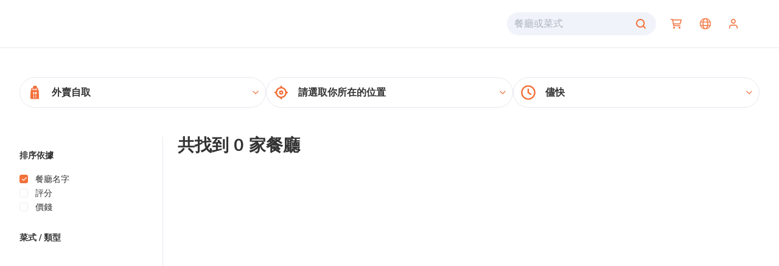

--- FILE ---
content_type: text/html; charset=utf-8
request_url: https://app.eats365pos.com/hk/tc/eats365malls
body_size: 2363
content:
<!DOCTYPE html><html class="notranslate" translate="no" xml:lang="zh-Hant" lang="zh-Hant"><head><title>eats365 mall | Eats365 網上外賣訂餐，自取，速遞</title><meta property="og:type" content="website"><meta name="description" content="尋找在eats365 mall 熱門餐廳嗎？立即線上點餐，取得當地美味餐點、飲料！"><meta charset="utf-8"><meta name="mobile-web-app-capable" content="yes"><meta name="apple-mobile-web-app-capable" content="yes"><meta name="apple-mobile-web-app-status-bar-style" content="default"><link rel="icon" href="https://cdn-bp-web.eats365pos.net/web/favicon.ico" type="image/ico"><link rel="shortcut icon" href="https://cdn-bp-web.eats365pos.net/web/favicon.ico" type="image/ico"><link rel="apple-touch-icon" href="https://cdn-bp-web.eats365pos.net/web/images/apple-touch-icon-57x57.png"><link rel="stylesheet" type="text/css" href="https://unicons.iconscout.com/release/v2.1.6/css/unicons.css"><link rel="canonical" href="https://app.eats365pos.com/hk/tc/eats365malls"><link rel="stylesheet" href="https://fonts.googleapis.com/css2?family=Nunito:wght@400;600;700&amp;display=swap"><link rel="stylesheet" type="text/css" href="https://cdn-bp-web.eats365pos.net/web/css/desktop.min.20250205.css" nonce="1769013416844"><style>:root {
  --tint: #f3703a;
  --tint-with-white-background: #fef1eb;
  --separator: #e7e8f1;
  --primary-nav-bar-background: #ffffff;
  --primary-nav-bar-button: #f3703a;
  --primary-nav-bar-font: #333333;
  --secondary-nav-bar-background: #ffffff;
  --secondary-nav-bar-font: #333333;
  --primary-background: #ffffff;
  --primary-font: #333333;
  --secondary-background: #fafbfe;
  --secondary-font: #6c757d;
  --secondary-font-rgb: 108, 117, 125;
  --button-inactive-background: #ffffff;
  --button-inactive-font: #f3703a;
  --button-inactive-border: #f3703a;
  --button-active-background: #f3703a;
  --button-active-font: #ffffff;
  --button-active-font-rgb: 255, 255, 255;
  --button-active-border: #f3703a;
  --disabled-background: #ebedf2;
  --disabled-text: #333333;
  --input-field-text: #333333;
  --input-field-background: #ffffff;
  --customizable-tag: #f4a266;
  --font-family: Nunito;
  --search-bar-background: #f1f3fa;
  --search-bar-placeholder: #adb5bd;
  --desktop-landing-background: #fafbfe;
	--positive: #0acf97;
	--negative: #fa5c7c;
  --warning-text: #da4453;
  --warning-wit-primary-background: #fbecee;
  --notification-background: #fef8ea;
  --notification-border: #f4e0bf;
  --notification-text: #6c757d;
}   </style></head>
<body><script nonce="1769013416844">var website = 'multiple';
window._context = {"url":"/hk/tc/eats365malls","website":{"countryCode":"HK","locale":"tc","oemID":"5c6b7f03814501283e93f7af-16","translationFileLocale":"release/zh-Hant.20260109","momentLocale":"en-gb","type":"multiple","isDebug":false,"cdnHost":"https://cdn-bp-web.eats365pos.net","requestToken":"eyJjIjoiSEsiLCJsIjoidGMiLCJwIjoiZWF0czM2NW1hbGxzIiwibyI6IjVjNmI3ZjAzODE0NTAxMjgzZTkzZjdhZi0xNiIsInQiOiJtdWx0aXBsZSIsImlmIjpmYWxzZSwiaG0iOiJhcHAuZWF0czM2NXBvcy5jb20iLCJpbSI6ZmFsc2V9","files":{"terms_of_use":"https://cdn-bp-web.eats365pos.net/web/html/terms-of-use.html?primary-background=ffffff&primary-text=333333&tint=f3703a","privacy_policy":"https://cdn-bp-web.eats365pos.net/web/html/privacy-policy.html?primary-background=ffffff&primary-text=333333&tint=f3703a"},"config":{"nonce":"1769013416844","themeSetting":{"landingPageStyle":0},"brandDetails":{"title":"eats365 mall"},"isDebug":false,"isLive":true,"preview":false,"isLoginModuleEnabled":true,"unverifiedUserCheckoutDisabled":false,"discountCodePlaceable":false,"itemSearchable":true,"guestCheckoutEnabled":false,"guestQueuingEnabled":false,"fontFamily":"Nunito","embeddedMode":false,"isCustomDomain":false,"fontUrl":"https://fonts.googleapis.com/css2?family=Nunito:wght@400;600;700&display=swap","showMyQR":true,"showSecurePasscode":true,"firebaseConfig":{"apiKey":"AIzaSyBWrEGdJGja5JHxAVciK90R5vE7ujXgSs0","authDomain":"eats365-3388.firebaseapp.com","projectId":"eats365-3388","appId":"1:390891879014:web:2aa629c7de799ab29f8ba7","measurementId":"G-Y7N3S2T96Z","recaptchaKey":"6Ld7w2krAAAAAFd1hiFzhDh6NmdZ4O8ZJaCzJpzW","databaseURL":"https://eats365-3388-sg-web.asia-southeast1.firebasedatabase.app/"},"firebaseForQueueConfig":{"apiKey":"AIzaSyBAogX5IyxisSio5Q2TICcx_1LXDuTjkcI","authDomain":"eats365-order-dashboard.firebaseapp.com","projectId":"eats365-order-dashboard","appId":"1:721776889283:web:a9034ceb1021beef54c176","databaseURL":"https://eats365-order-dashboard-sg.asia-southeast1.firebasedatabase.app/"},"allowedRegionCode":["HK","TW","CN","US","AE","AU","BD","BE","BM","BZ","CA","FJ","FR","GU","ID","IT","JP","KH","KR","MO","MV","MX","MY","NL","NZ","PE","PH","PK","PW","RO","SG","TH","UK","VN","BN"],"sessionKey":"session-24f39dd732cbf6a4bd5cc98984ca334cae57df6e","mapsAPIKey":"AIzaSyBfZMh3EFTK6vHQrTk4bq95xMtW9wUClgs","mapsThemes":{"light":"f008730231acc8f3","dark":"83b40130e5c87221"},"turnstileSiteKey":"0x4AAAAAACHidsuzZy9TVKtQ","multiple":{"type":"mall"},"desktop":{},"color":{"tint":{"rgb":"243, 112, 58","hex":"#f3703a"},"tintWithWhiteBackground":{"hex":"#fef1eb"},"membership":{"text":{"hex":"#735523"},"buttonText":{"hex":"#735523"},"buttonBackground":{"hex":"#ffffff"}},"inputField":{"background":{"hex":"#ffffff"},"text":{"hex":"#333333","rgb":"51, 51, 51"}},"disabled":{"background":{"hex":"#ebedf2","rgb":"235, 237, 242"},"text":{"hex":"#333333","rgb":"51, 51, 51"}},"buttonActive":{"background":{"hex":"#f3703a","rgb":"243, 112, 58"},"text":{"hex":"#ffffff","rgb":"255, 255, 255"},"border":{"hex":"#f3703a"}},"buttonInactive":{"background":{"hex":"#ffffff"},"text":{"hex":"#f3703a"},"border":{"hex":"#f3703a"}},"primary":{"background":{"hex":"#ffffff","rgb":"255, 255, 255","rgbo":{"r":255,"g":255,"b":255}},"text":{"hex":"#333333","rgb":"51, 51, 51"}},"secondary":{"background":{"hex":"#fafbfe","rgb":"250, 251, 254"},"text":{"hex":"#6c757d","rgb":"108, 117, 125"}},"primaryNavBar":{"background":{"hex":"#ffffff"},"text":{"hex":"#333333"},"button":{"hex":"#f3703a"}},"secondaryNavBar":{"background":{"hex":"#ffffff"},"text":{"hex":"#333333"}},"separator":{"hex":"#e7e8f1","rgb":"231, 232, 241"},"positive":{"hex":"#0acf97"},"negative":{"hex":"#fa5c7c","rgb":"250, 92, 124"},"warning":{"text":{"hex":"#da4453"},"warningWithPrimaryBackground":{"hex":"#fbecee"}},"searchBar":{"background":{"hex":"#f1f3fa"},"placeHolder":{"hex":"#adb5bd"}},"customizableTag":{"hex":"#f4a266"},"notification":{"background":{"hex":"#fef8ea","rgb":"254, 248, 234"},"border":{"hex":"#f4e0bf"},"text":{"hex":"#6c757d"}}}},"url":{"home":"/hk/tc/eats365malls","order_details":"/hk/tc/eats365malls/order/details","order_list":"/hk/tc/eats365malls/order/list","order_payment":"/hk/tc/eats365malls/order/payment","cart":"/hk/tc/eats365malls/cart","page_not_found":"/hk/tc/eats365malls/page-not-found","queues":"/hk/tc/eats365malls/queues","order_review":"/hk/tc/eats365malls/order/review","restaurant_list":"https://app.eats365pos.com/hk/tc/eats365malls","account":"/hk/tc/eats365malls/account","address_book":"/hk/tc/eats365malls/address-book","login":"/hk/tc/eats365malls/login","forgot_password":"/hk/tc/eats365malls/forgot-password","signup":"/hk/tc/eats365malls/signup","settings":"/hk/tc/eats365malls/settings","my_qrcode":"/hk/tc/eats365malls/my-qrcode","membership":"/hk/tc/eats365malls/membership","reservation_list":"/hk/tc/eats365malls/reservation/list","reservation_details":"/hk/tc/eats365malls/reservation/details"},"titles":{"home":"eats365 mall | Eats365 網上外賣訂餐，自取，速遞","cart":"eats365 mall | 購物車 | Eats365 網上外賣訂餐，自取，速遞","order_list":"eats365 mall | 我的訂單 | Eats365 網上外賣訂餐，自取，速遞","order_details":"eats365 mall | 我的訂單 | Eats365 網上外賣訂餐，自取，速遞","address_book":"eats365 mall | 外送地址簿 | Eats365 網上外賣訂餐，自取，速遞","order_review":"eats365 mall | 檢視訂單 | Eats365 網上外賣訂餐，自取，速遞","reservation":"eats365 mall | 餐廳訂位 | Eats365 網上外賣訂餐，自取，速遞","queues":"eats365 mall | 我的排隊票券 | Eats365 網上外賣訂餐，自取，速遞","account":"eats365 mall | 帳戶 | Eats365 網上外賣訂餐，自取，速遞","login":"eats365 mall | 登入 | Eats365 網上外賣訂餐，自取，速遞","signup":"eats365 mall | 註冊 | Eats365 網上外賣訂餐，自取，速遞","forgot_password":"eats365 mall | 忘記密碼 | Eats365 網上外賣訂餐，自取，速遞","settings":"eats365 mall | 設定 | Eats365 網上外賣訂餐，自取，速遞","my_qrcode":"eats365 mall | 我的 QR 碼 | Eats365 網上外賣訂餐，自取，速遞","membership":"會員資格"}},"country":{"addressFormat":[{"type":"address1","localizedKey":"general.address1","mandatory":true,"minLength":1},{"type":"address2","localizedKey":"general.address2","mandatory":false},{"type":"unit_and_floor","localizedKey":"general.unit_and_floor","mandatory":true,"minLength":1},{"type":"name","localizedKey":"general.address_name","mandatory":true,"userRequired":true,"minLength":1}],"distanceUnit":0,"currencyCode":"HKD","currencySymbol":"$","groupSeparator":",","decimalSeparator":".","decimalPlaces":1,"countryCode":"HK"},"supportedLocaleList":[{"locale":"sc","localized_key":"language.simplified_chinese"},{"locale":"tc","localized_key":"language.tradtional_chinese"},{"locale":"en","localized_key":"language.english"},{"locale":"ko","localized_key":"language.korean"},{"locale":"ja","localized_key":"language.japanese"},{"locale":"vi","localized_key":"language.vietnamese"}],"hostname":"app.eats365pos.com","title":"eats365 mall | Eats365 網上外賣訂餐，自取，速遞","canonical":"https://app.eats365pos.com/hk/tc/eats365malls","word":{"general.loading":"載入中","message.turn_device.title":"請旋轉你的裝置","message.turn_device.description":"只支援直式螢幕"}};</script><div id="app" v-cloak>
</div>
<script src="https://cdn-bp-web.eats365pos.net/web/js/superagent.min.js"></script>
<script src="https://cdn-bp-web.eats365pos.net/web/js/base64.min.js"></script>
<script src="https://cdn-bp-web.eats365pos.net/web/js/sha1.min.js"></script>
<script src="https://cdn-bp-web.eats365pos.net/web/js/sha256.min.js"></script>
<script src="https://cdn-bp-web.eats365pos.net/web/js/uuidv4-browser.js"></script>
<script src="https://cdn-bp-web.eats365pos.net/web/js/moment-with-locales.min.js"></script>
<script src="https://cdn-bp-web.eats365pos.net/web/js/sticky-sidebar.min.js"></script><script src="https://cdn-bp-web.eats365pos.net/web/js/jquery-3.5.0.min.js"></script><script src="https://cdn-bp-web.eats365pos.net/web/js/chunk-vendors.min.20260109.js" nonce="1769013416844"></script><script src="https://cdn-bp-web.eats365pos.net/web/js/desktop.min.20260109-1.js" nonce="1769013416844"></script></body></html>

--- FILE ---
content_type: image/svg+xml
request_url: https://cdn-bp-web.eats365pos.net/web/images/icon/account.min.svg
body_size: 127
content:
<svg width="24" height="24" viewBox="0 0 24 24" xmlns="http://www.w3.org/2000/svg">
    <g fill="none" fill-rule="evenodd">
        <path fill="none" d="M0 0h24v24H0z"/>
        <g fill="#000" fill-rule="nonzero">
            <path d="M15.111 13.6c2.083 0 3.783 1.683 3.884 3.8l.005.2v1.6a.79.79 0 0 1-.778.8.786.786 0 0 1-.772-.7l-.006-.1v-1.6c0-1.273-.962-2.314-2.18-2.395l-.153-.005H8.89c-1.237 0-2.25.99-2.328 2.242l-.005.158v1.6a.79.79 0 0 1-.778.8.786.786 0 0 1-.772-.7L5 19.2v-1.6c0-2.143 1.637-3.891 3.695-3.995l.194-.005h6.222zM12 4C9.852 4 8.11 5.79 8.11 8S9.852 12 12 12c2.148 0 3.889-1.79 3.889-4s-1.741-4-3.89-4zm0 1.6c1.289 0 2.333 1.074 2.333 2.4 0 1.325-1.045 2.4-2.333 2.4-1.288 0-2.333-1.075-2.333-2.4 0-1.326 1.044-2.4 2.333-2.4z"/>
        </g>
    </g>
</svg>


--- FILE ---
content_type: image/svg+xml
request_url: https://cdn-bp-web.eats365pos.net/web/images/icon/magnify.min.svg
body_size: -19
content:
<svg width="24" height="24" viewBox="0 0 24 24" xmlns="http://www.w3.org/2000/svg">
    <g fill="none" fill-rule="evenodd">
        <path fill="none" d="M0 0h24v24H0z"/>
        <g fill="#7D838C" fill-rule="nonzero">
            <path d="M11.222 4a7.222 7.222 0 1 0 0 14.444 7.222 7.222 0 0 0 0-14.444zm0 2a5.222 5.222 0 1 1 0 10.444 5.222 5.222 0 0 1 0-10.444z"/>
            <path d="M14.91 14.91a1 1 0 0 1 1.32-.084l.094.084 3.383 3.383a1 1 0 0 1-1.32 1.497l-.094-.083-3.383-3.383a1 1 0 0 1 0-1.414z"/>
        </g>
    </g>
</svg>


--- FILE ---
content_type: image/svg+xml
request_url: https://cdn-bp-web.eats365pos.net/web/images/icon/cart.min.svg
body_size: 120
content:
<svg width="24" height="24" viewBox="0 0 24 24" xmlns="http://www.w3.org/2000/svg">
    <g fill="none" fill-rule="evenodd">
        <path fill="none" d="M0 0h24v24H0z"/>
        <path d="M6.012 4c.36 0 .671.256.74.61L6.8 5h13.198c.637 0 1.146.633.967 1.27l-1.694 6.002a1.004 1.004 0 0 1-.967.728H8.355l.289 1.5h9.666a.75.75 0 1 1 0 1.5H7.99a.748.748 0 0 1-.712-.61L5.39 5.5H3.753A.752.752 0 0 1 3 4.75c0-.414.337-.75.753-.75h2.259zm11.909 7.5 1.411-5H7.112l.958 5h9.85zm-10.905 7c0-.828.674-1.5 1.506-1.5.83 0 1.505.672 1.505 1.5S9.353 20 8.522 20a1.503 1.503 0 0 1-1.506-1.5zm12.047 0c0 .828-.675 1.5-1.506 1.5a1.503 1.503 0 0 1-1.506-1.5c0-.828.674-1.5 1.506-1.5.831 0 1.506.672 1.506 1.5z" fill="#000" fill-rule="nonzero"/>
    </g>
</svg>


--- FILE ---
content_type: image/svg+xml
request_url: https://cdn-bp-web.eats365pos.net/web/images/icon/account.min.svg
body_size: 127
content:
<svg width="24" height="24" viewBox="0 0 24 24" xmlns="http://www.w3.org/2000/svg">
    <g fill="none" fill-rule="evenodd">
        <path fill="none" d="M0 0h24v24H0z"/>
        <g fill="#000" fill-rule="nonzero">
            <path d="M15.111 13.6c2.083 0 3.783 1.683 3.884 3.8l.005.2v1.6a.79.79 0 0 1-.778.8.786.786 0 0 1-.772-.7l-.006-.1v-1.6c0-1.273-.962-2.314-2.18-2.395l-.153-.005H8.89c-1.237 0-2.25.99-2.328 2.242l-.005.158v1.6a.79.79 0 0 1-.778.8.786.786 0 0 1-.772-.7L5 19.2v-1.6c0-2.143 1.637-3.891 3.695-3.995l.194-.005h6.222zM12 4C9.852 4 8.11 5.79 8.11 8S9.852 12 12 12c2.148 0 3.889-1.79 3.889-4s-1.741-4-3.89-4zm0 1.6c1.289 0 2.333 1.074 2.333 2.4 0 1.325-1.045 2.4-2.333 2.4-1.288 0-2.333-1.075-2.333-2.4 0-1.326 1.044-2.4 2.333-2.4z"/>
        </g>
    </g>
</svg>


--- FILE ---
content_type: image/svg+xml
request_url: https://cdn-bp-web.eats365pos.net/web/images/icon/geolocation.min.svg
body_size: 138
content:
<svg width="24" height="24" viewBox="0 0 24 24" xmlns="http://www.w3.org/2000/svg" xmlns:xlink="http://www.w3.org/1999/xlink">
    <defs>
        <path d="M15.65 7.15h-.91a6.8 6.8 0 0 0-5.89-5.89V.35a.85.85 0 1 0-1.7 0v.91a6.8 6.8 0 0 0-5.89 5.89H.35a.85.85 0 1 0 0 1.7h.91a6.8 6.8 0 0 0 5.89 5.89v.91a.85.85 0 0 0 1.7 0v-.91a6.8 6.8 0 0 0 5.89-5.89h.91a.85.85 0 0 0 0-1.7zM8 13.1A5.1 5.1 0 1 1 8 2.9a5.1 5.1 0 0 1 0 10.2zm0-7.65a2.55 2.55 0 1 0 0 5.1 2.55 2.55 0 0 0 0-5.1zm0 3.4a.85.85 0 1 1 0-1.7.85.85 0 0 1 0 1.7z" id="8hkh2otw0a"/>
    </defs>
    <g fill="none" fill-rule="evenodd">
        <path fill="none" d="M0 0h24v24H0z"/>
        <g transform="translate(4 4)">
            <mask id="y7li939fab" fill="#fff">
                <use xlink:href="#8hkh2otw0a"/>
            </mask>
            <use fill="#090909" xlink:href="#8hkh2otw0a"/>
            <path d="M15.65 7.15h-.91a6.8 6.8 0 0 0-5.89-5.89V.35a.85.85 0 1 0-1.7 0v.91a6.8 6.8 0 0 0-5.89 5.89H.35a.85.85 0 1 0 0 1.7h.91a6.8 6.8 0 0 0 5.89 5.89v.91a.85.85 0 0 0 1.7 0v-.91a6.8 6.8 0 0 0 5.89-5.89h.91a.85.85 0 0 0 0-1.7zM8 13.1A5.1 5.1 0 1 1 8 2.9a5.1 5.1 0 0 1 0 10.2zm0-7.65a2.55 2.55 0 1 0 0 5.1 2.55 2.55 0 0 0 0-5.1zm0 3.4a.85.85 0 1 1 0-1.7.85.85 0 0 1 0 1.7z" fill="#090909" mask="url(#y7li939fab)"/>
        </g>
    </g>
</svg>


--- FILE ---
content_type: image/svg+xml
request_url: https://cdn-bp-web.eats365pos.net/web/images/icon/time-thick.min.svg
body_size: 116
content:
<svg width="24" height="24" viewBox="0 0 24 24" fill="none" xmlns="http://www.w3.org/2000/svg">
<g id="Toolbar/Time">
<path id="Stroke 1 (Stroke)" fill-rule="evenodd" clip-rule="evenodd" d="M12 4.89998C8.07844 4.89998 4.89998 8.07844 4.89998 12C4.89998 15.9215 8.07844 19.1 12 19.1C15.9215 19.1 19.1 15.9215 19.1 12C19.1 8.07844 15.9215 4.89998 12 4.89998ZM3.09998 12C3.09998 7.08432 7.08432 3.09998 12 3.09998C16.9156 3.09998 20.9 7.08432 20.9 12C20.9 16.9156 16.9156 20.9 12 20.9C7.08432 20.9 3.09998 16.9156 3.09998 12Z" fill="#F3703A"/>
<path id="Stroke 3 (Stroke)" fill-rule="evenodd" clip-rule="evenodd" d="M12 7.09998C12.497 7.09998 12.9 7.50292 12.9 7.99998V11.6033L15.4818 13.2398C15.9016 13.5059 16.0262 14.062 15.7601 14.4818C15.494 14.9016 14.938 15.0262 14.5181 14.7601L11.5181 12.8585C11.2578 12.6934 11.1 12.4066 11.1 12.0983V7.99998C11.1 7.50292 11.5029 7.09998 12 7.09998Z" fill="#F3703A"/>
</g>
</svg>


--- FILE ---
content_type: image/svg+xml
request_url: https://cdn-bp-web.eats365pos.net/web/images/icon/arrow-down.min.svg
body_size: -133
content:
<svg width="24" height="24" viewBox="0 0 24 24" fill="none" xmlns="http://www.w3.org/2000/svg">
<path d="M6 9L12 15L18 9" stroke="#333333" stroke-width="2" stroke-linecap="round" stroke-linejoin="round"/>
</svg>


--- FILE ---
content_type: image/svg+xml
request_url: https://cdn-bp-web.eats365pos.net/web/images/icon/language.min.svg
body_size: 358
content:
<svg width="24" height="24" viewBox="0 0 24 24" xmlns="http://www.w3.org/2000/svg">
    <g fill="none" fill-rule="evenodd">
        <path fill="none" d="M0 0h24v24H0z"/>
        <path d="M12 3a9 9 0 0 1 9 9 9 9 0 0 1-9 9 9 9 0 0 1-9-9 9 9 0 0 1 9-9zm0 16.875c.587 0 1.42-.506 2.176-2.014.348-.697.64-1.568.816-2.486H8.977c.207.918.499 1.79.847 2.486.756 1.508 1.589 2.014 2.176 2.014zM8.776 14.25h6.448c.098-.71.151-1.466.151-2.25s-.053-1.54-.151-2.25H8.776c-.098.71-.151 1.466-.151 2.25s.053 1.54.151 2.25zm6.216-5.625a9.428 9.428 0 0 0-.816-2.486C13.42 4.63 12.587 4.125 12 4.125c-.587 0-1.42.505-2.176 2.014-.348.697-.64 1.537-.847 2.486h6.015zm1.336 1.125c.123.72.172 1.473.172 2.25 0 .777-.05 1.53-.172 2.25h3.22c.215-.714.327-1.47.327-2.25s-.113-1.536-.327-2.25h-3.22zm-1.814-5.215c.738.996 1.322 2.417 1.659 4.09h2.943a7.887 7.887 0 0 0-4.602-4.09zm-5.028 0a7.898 7.898 0 0 0-4.603 4.09h2.944c.337-1.673.921-3.094 1.66-4.09zM4.125 12c0 .78.114 1.536.326 2.25h3.19a17.895 17.895 0 0 1 0-4.5H4.45A7.881 7.881 0 0 0 4.125 12zm14.99 3.375h-2.942c-.337 1.673-.921 3.094-1.66 4.089a7.878 7.878 0 0 0 4.603-4.089zm-11.288 0H4.883a7.889 7.889 0 0 0 4.603 4.089c-.738-.995-1.322-2.416-1.659-4.089z" stroke="#000" stroke-width=".3" fill="#000" fill-rule="nonzero"/>
    </g>
</svg>


--- FILE ---
content_type: image/svg+xml
request_url: https://cdn-bp-web.eats365pos.net/web/images/icon/language.min.svg
body_size: 358
content:
<svg width="24" height="24" viewBox="0 0 24 24" xmlns="http://www.w3.org/2000/svg">
    <g fill="none" fill-rule="evenodd">
        <path fill="none" d="M0 0h24v24H0z"/>
        <path d="M12 3a9 9 0 0 1 9 9 9 9 0 0 1-9 9 9 9 0 0 1-9-9 9 9 0 0 1 9-9zm0 16.875c.587 0 1.42-.506 2.176-2.014.348-.697.64-1.568.816-2.486H8.977c.207.918.499 1.79.847 2.486.756 1.508 1.589 2.014 2.176 2.014zM8.776 14.25h6.448c.098-.71.151-1.466.151-2.25s-.053-1.54-.151-2.25H8.776c-.098.71-.151 1.466-.151 2.25s.053 1.54.151 2.25zm6.216-5.625a9.428 9.428 0 0 0-.816-2.486C13.42 4.63 12.587 4.125 12 4.125c-.587 0-1.42.505-2.176 2.014-.348.697-.64 1.537-.847 2.486h6.015zm1.336 1.125c.123.72.172 1.473.172 2.25 0 .777-.05 1.53-.172 2.25h3.22c.215-.714.327-1.47.327-2.25s-.113-1.536-.327-2.25h-3.22zm-1.814-5.215c.738.996 1.322 2.417 1.659 4.09h2.943a7.887 7.887 0 0 0-4.602-4.09zm-5.028 0a7.898 7.898 0 0 0-4.603 4.09h2.944c.337-1.673.921-3.094 1.66-4.09zM4.125 12c0 .78.114 1.536.326 2.25h3.19a17.895 17.895 0 0 1 0-4.5H4.45A7.881 7.881 0 0 0 4.125 12zm14.99 3.375h-2.942c-.337 1.673-.921 3.094-1.66 4.089a7.878 7.878 0 0 0 4.603-4.089zm-11.288 0H4.883a7.889 7.889 0 0 0 4.603 4.089c-.738-.995-1.322-2.416-1.659-4.089z" stroke="#000" stroke-width=".3" fill="#000" fill-rule="nonzero"/>
    </g>
</svg>


--- FILE ---
content_type: image/svg+xml
request_url: https://cdn-bp-web.eats365pos.net/web/images/icon/branded-pickup.min.svg
body_size: 948
content:
<svg width="48" height="48" viewBox="0 0 48 48" fill="none" xmlns="http://www.w3.org/2000/svg">
<g clip-path="url(#clip0_405_25536)">
<path d="M33.81 18.83C33.78 18.36 33.39 17.99 32.91 17.99H32.67V15.08C32.67 13.75 31.59 12.66 30.26 12.66H29.3V15.21C29.58 15.38 29.78 15.68 29.78 16.04V17.01C29.78 17.54 29.35 17.97 28.81 17.97H19.16C18.63 17.97 18.2 17.54 18.2 17.01V16.04C18.2 15.69 18.4 15.38 18.68 15.21V12.66H17.72C16.39 12.66 15.3 13.75 15.3 15.08V17.99H15.07C14.6 17.99 14.2 18.36 14.17 18.83L13 39.28C12.98 39.8 13.39 40.23 13.91 40.23H34.07C34.59 40.23 35 39.8 34.97 39.28L33.81 18.83ZM23.25 27.09C23.09 27.35 22.87 27.58 22.59 27.73C22.4 27.83 22.26 28.02 22.22 28.23C22.14 28.63 22.1 29.06 22.1 29.67C22.1 30.82 22.25 32.63 22.62 36.09C22.71 36.92 22.22 37.28 21.67 37.28C21.12 37.28 20.61 36.92 20.71 36.09C21.27 30.8 21.33 29.37 21.11 28.23C21.06 28.02 20.93 27.83 20.73 27.73C20.46 27.58 20.23 27.35 20.07 27.09C19.92 26.82 19.83 26.51 19.83 26.19C19.83 25.05 19.92 23.24 19.95 22.6C19.95 22.47 20.06 22.37 20.19 22.37H20.2C20.33 22.37 20.44 22.48 20.44 22.62V25.95C20.44 26.02 20.47 26.09 20.53 26.14C20.58 26.19 20.66 26.2 20.73 26.19C20.85 26.17 20.94 26.06 20.93 25.94V22.62C20.93 22.55 20.96 22.47 21.01 22.43C21.07 22.38 21.15 22.36 21.22 22.37C21.34 22.4 21.42 22.51 21.42 22.63V25.95C21.42 26.02 21.45 26.09 21.51 26.14C21.56 26.19 21.63 26.2 21.71 26.19C21.82 26.17 21.91 26.06 21.91 25.94V22.62C21.91 22.55 21.94 22.47 22 22.43C22.05 22.38 22.12 22.36 22.19 22.37C22.31 22.4 22.4 22.51 22.4 22.63V25.95C22.4 26.02 22.43 26.09 22.48 26.14C22.54 26.19 22.61 26.2 22.68 26.19C22.8 26.17 22.88 26.06 22.88 25.94V22.62C22.88 22.55 22.91 22.49 22.95 22.44C23 22.4 23.06 22.37 23.13 22.37H23.14C23.27 22.37 23.38 22.47 23.38 22.6C23.42 23.24 23.49 25.05 23.49 26.19C23.49 26.51 23.42 26.82 23.25 27.09ZM28.03 27.54C27.71 27.81 27.5 28.19 27.45 28.59C27.3 29.71 27.4 31.35 27.91 36.09C28 36.92 27.51 37.28 26.95 37.28C26.39 37.28 25.9 36.92 26 36.09C26.51 31.35 26.6 29.71 26.46 28.59C26.41 28.19 26.2 27.81 25.88 27.54C25.3 27.05 24.91 26.17 24.91 25.17C24.91 23.62 25.82 22.37 26.95 22.37C27.52 22.37 28.03 22.69 28.4 23.19C28.77 23.7 29 24.39 29 25.17C29 26.17 28.61 27.05 28.03 27.54Z" fill="#F3703A"/>
<path d="M21.47 7C21.19 7.03 21 7.24 21 7.5V9.18C20.82 9.27 20.69 9.35 20.4 9.64C19.95 10.09 19.51 10.86 19.51 11.98V15.47C19.51 16.29 20.19 16.96 21.01 16.96H21.51V14.46C21.51 14.18 21.74 13.95 22.02 13.96C22.29 13.96 22.5 14.19 22.5 14.46V16.96H23.5V14.46C23.5 14.18 23.73 13.95 24.01 13.96C24.28 13.96 24.49 14.19 24.49 14.46V16.96H25.49V14.46C25.49 14.18 25.72 13.95 26 13.96C26.27 13.96 26.48 14.19 26.48 14.46V16.96H26.98C27.8 16.96 28.48 16.29 28.48 15.47C28.48 14.32 28.48 13.07 28.48 11.98H30.47C30.49 10.82 29.88 10.02 29.29 9.59C28.89 9.29 28.7 9.2 28.48 9.13V7.5C28.48 7.22 28.25 7 27.98 7H21.48H21.47Z" fill="#F3703A"/>
</g>
<defs>
<clipPath id="clip0_405_25536">
<rect width="21.97" height="33.23" fill="white" transform="translate(13 7)"/>
</clipPath>
</defs>
</svg>


--- FILE ---
content_type: image/svg+xml
request_url: https://cdn-bp-web.eats365pos.net/web/images/icon/arrow-down.min.svg
body_size: -133
content:
<svg width="24" height="24" viewBox="0 0 24 24" fill="none" xmlns="http://www.w3.org/2000/svg">
<path d="M6 9L12 15L18 9" stroke="#333333" stroke-width="2" stroke-linecap="round" stroke-linejoin="round"/>
</svg>


--- FILE ---
content_type: image/svg+xml
request_url: https://cdn-bp-web.eats365pos.net/web/images/icon/time-thick.min.svg
body_size: 116
content:
<svg width="24" height="24" viewBox="0 0 24 24" fill="none" xmlns="http://www.w3.org/2000/svg">
<g id="Toolbar/Time">
<path id="Stroke 1 (Stroke)" fill-rule="evenodd" clip-rule="evenodd" d="M12 4.89998C8.07844 4.89998 4.89998 8.07844 4.89998 12C4.89998 15.9215 8.07844 19.1 12 19.1C15.9215 19.1 19.1 15.9215 19.1 12C19.1 8.07844 15.9215 4.89998 12 4.89998ZM3.09998 12C3.09998 7.08432 7.08432 3.09998 12 3.09998C16.9156 3.09998 20.9 7.08432 20.9 12C20.9 16.9156 16.9156 20.9 12 20.9C7.08432 20.9 3.09998 16.9156 3.09998 12Z" fill="#F3703A"/>
<path id="Stroke 3 (Stroke)" fill-rule="evenodd" clip-rule="evenodd" d="M12 7.09998C12.497 7.09998 12.9 7.50292 12.9 7.99998V11.6033L15.4818 13.2398C15.9016 13.5059 16.0262 14.062 15.7601 14.4818C15.494 14.9016 14.938 15.0262 14.5181 14.7601L11.5181 12.8585C11.2578 12.6934 11.1 12.4066 11.1 12.0983V7.99998C11.1 7.50292 11.5029 7.09998 12 7.09998Z" fill="#F3703A"/>
</g>
</svg>


--- FILE ---
content_type: image/svg+xml
request_url: https://cdn-bp-web.eats365pos.net/web/images/icon/geolocation.min.svg
body_size: 139
content:
<svg width="24" height="24" viewBox="0 0 24 24" xmlns="http://www.w3.org/2000/svg" xmlns:xlink="http://www.w3.org/1999/xlink">
    <defs>
        <path d="M15.65 7.15h-.91a6.8 6.8 0 0 0-5.89-5.89V.35a.85.85 0 1 0-1.7 0v.91a6.8 6.8 0 0 0-5.89 5.89H.35a.85.85 0 1 0 0 1.7h.91a6.8 6.8 0 0 0 5.89 5.89v.91a.85.85 0 0 0 1.7 0v-.91a6.8 6.8 0 0 0 5.89-5.89h.91a.85.85 0 0 0 0-1.7zM8 13.1A5.1 5.1 0 1 1 8 2.9a5.1 5.1 0 0 1 0 10.2zm0-7.65a2.55 2.55 0 1 0 0 5.1 2.55 2.55 0 0 0 0-5.1zm0 3.4a.85.85 0 1 1 0-1.7.85.85 0 0 1 0 1.7z" id="8hkh2otw0a"/>
    </defs>
    <g fill="none" fill-rule="evenodd">
        <path fill="none" d="M0 0h24v24H0z"/>
        <g transform="translate(4 4)">
            <mask id="y7li939fab" fill="#fff">
                <use xlink:href="#8hkh2otw0a"/>
            </mask>
            <use fill="#090909" xlink:href="#8hkh2otw0a"/>
            <path d="M15.65 7.15h-.91a6.8 6.8 0 0 0-5.89-5.89V.35a.85.85 0 1 0-1.7 0v.91a6.8 6.8 0 0 0-5.89 5.89H.35a.85.85 0 1 0 0 1.7h.91a6.8 6.8 0 0 0 5.89 5.89v.91a.85.85 0 0 0 1.7 0v-.91a6.8 6.8 0 0 0 5.89-5.89h.91a.85.85 0 0 0 0-1.7zM8 13.1A5.1 5.1 0 1 1 8 2.9a5.1 5.1 0 0 1 0 10.2zm0-7.65a2.55 2.55 0 1 0 0 5.1 2.55 2.55 0 0 0 0-5.1zm0 3.4a.85.85 0 1 1 0-1.7.85.85 0 0 1 0 1.7z" fill="#090909" mask="url(#y7li939fab)"/>
        </g>
    </g>
</svg>
